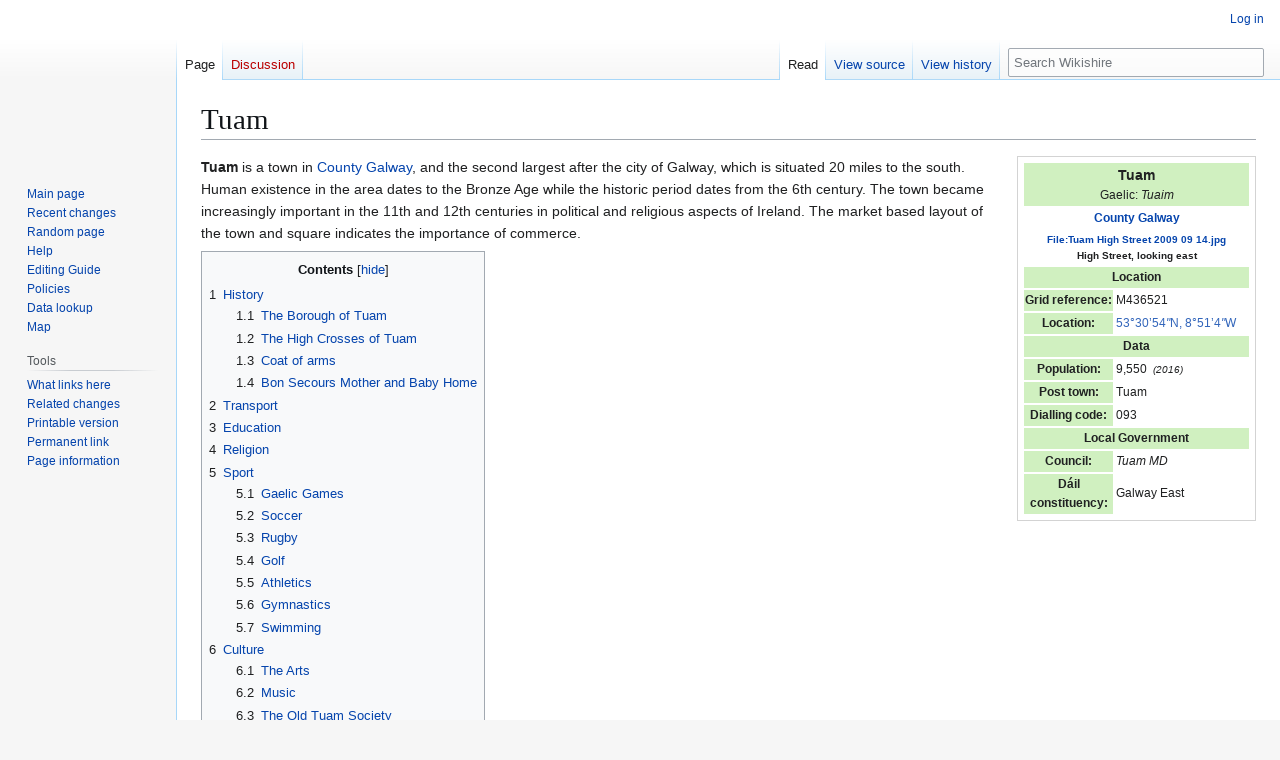

--- FILE ---
content_type: text/html; charset=UTF-8
request_url: https://wikishire.co.uk/wiki/Tuam
body_size: 18804
content:
<!DOCTYPE html>
<html class="client-nojs" lang="en" dir="ltr">
<head>
<meta charset="UTF-8">
<title>Tuam - Wikishire</title>
<script>(function(){var className="client-js";var cookie=document.cookie.match(/(?:^|; )wikishire_wikidb_wikishire_mwclientpreferences=([^;]+)/);if(cookie){cookie[1].split('%2C').forEach(function(pref){className=className.replace(new RegExp('(^| )'+pref.replace(/-clientpref-\w+$|[^\w-]+/g,'')+'-clientpref-\\w+( |$)'),'$1'+pref+'$2');});}document.documentElement.className=className;}());RLCONF={"wgBreakFrames":false,"wgSeparatorTransformTable":["",""],"wgDigitTransformTable":["",""],"wgDefaultDateFormat":"dmy","wgMonthNames":["","January","February","March","April","May","June","July","August","September","October","November","December"],"wgRequestId":"aXeWct5IGMe99SLFoL1vfQAAAAg","wgCanonicalNamespace":"","wgCanonicalSpecialPageName":false,"wgNamespaceNumber":0,"wgPageName":"Tuam","wgTitle":"Tuam","wgCurRevisionId":50745,"wgRevisionId":50745,"wgArticleId":28566,"wgIsArticle":true,"wgIsRedirect":false,"wgAction":"view","wgUserName":null,"wgUserGroups":["*"],"wgCategories":["Pages with broken file links","Towns and villages in County Galway"],"wgPageViewLanguage":"en","wgPageContentLanguage":"en","wgPageContentModel":"wikitext","wgRelevantPageName":"Tuam","wgRelevantArticleId":28566,"wgIsProbablyEditable":false,"wgRelevantPageIsProbablyEditable":false,"wgRestrictionEdit":[],"wgRestrictionMove":[],"wgCiteReferencePreviewsActive":true};
RLSTATE={"site.styles":"ready","user.styles":"ready","user":"ready","user.options":"loading","ext.cite.styles":"ready","mediawiki.page.gallery.styles":"ready","skins.vector.styles.legacy":"ready"};RLPAGEMODULES=["ext.cite.ux-enhancements","mediawiki.page.media","site","mediawiki.page.ready","mediawiki.toc","skins.vector.legacy.js"];</script>
<script>(RLQ=window.RLQ||[]).push(function(){mw.loader.impl(function(){return["user.options@12s5i",function($,jQuery,require,module){mw.user.tokens.set({"patrolToken":"+\\","watchToken":"+\\","csrfToken":"+\\"});
}];});});</script>
<link rel="stylesheet" href="/w/load.php?lang=en&amp;modules=ext.cite.styles%7Cmediawiki.page.gallery.styles%7Cskins.vector.styles.legacy&amp;only=styles&amp;skin=vector">
<script async="" src="/w/load.php?lang=en&amp;modules=startup&amp;only=scripts&amp;raw=1&amp;skin=vector"></script>
<meta name="ResourceLoaderDynamicStyles" content="">
<link rel="stylesheet" href="/w/load.php?lang=en&amp;modules=site.styles&amp;only=styles&amp;skin=vector">
<meta name="generator" content="MediaWiki 1.45.1">
<meta name="robots" content="max-image-preview:standard">
<meta name="format-detection" content="telephone=no">
<meta name="viewport" content="width=1120">
<link rel="search" type="application/opensearchdescription+xml" href="/w/rest.php/v1/search" title="Wikishire (en)">
<link rel="EditURI" type="application/rsd+xml" href="https://wikishire.co.uk/w/api.php?action=rsd">
<link rel="alternate" type="application/atom+xml" title="Wikishire Atom feed" href="/w/index.php?title=Special:RecentChanges&amp;feed=atom">
</head>
<body class="skin-vector-legacy mediawiki ltr sitedir-ltr mw-hide-empty-elt ns-0 ns-subject page-Tuam rootpage-Tuam skin-vector action-view"><div id="mw-page-base" class="noprint"></div>
<div id="mw-head-base" class="noprint"></div>
<div id="content" class="mw-body" role="main">
	<a id="top"></a>
	<div id="siteNotice"></div>
	<div class="mw-indicators">
	</div>
	<h1 id="firstHeading" class="firstHeading mw-first-heading"><span class="mw-page-title-main">Tuam</span></h1>
	<div id="bodyContent" class="vector-body">
		<div id="siteSub" class="noprint">From Wikishire</div>
		<div id="contentSub"><div id="mw-content-subtitle"></div></div>
		<div id="contentSub2"></div>
		
		<div id="jump-to-nav"></div>
		<a class="mw-jump-link" href="#mw-head">Jump to navigation</a>
		<a class="mw-jump-link" href="#searchInput">Jump to search</a>
		<div id="mw-content-text" class="mw-body-content"><div class="mw-content-ltr mw-parser-output" lang="en" dir="ltr"><table class="infobox geography vcard" style="float: right; font-size: 85%; border: 1px solid lightgrey; padding: 4px; margin-left: 1em;">
<tbody><tr>
<td colspan="2" style="text-align: center; background:#D0F0C0; font-size: 100%"><big class="fn org"><b>Tuam</b></big><br />Gaelic: <i>Tuaim </i>
</td></tr>
<tr>
<th colspan="2" style="background: white; text-align: center; font-size: 100%;"><b><a href="/wiki/County_Galway" title="County Galway">County Galway</a></b>
</th></tr>
<tr class="note">
<th colspan="2" style="background: white; text-align: center; font-size: 85%;"><span typeof="mw:Error mw:File"><a href="/wiki/File:Tuam_High_Street_2009_09_14.jpg" title="File:Tuam High Street 2009 09 14.jpg"><span class="mw-file-element mw-broken-media" data-width="250">File:Tuam High Street 2009 09 14.jpg</span></a></span><br />High Street, looking east
</th></tr>
<tr>
<td colspan="2" style="background: #D0F0C0; text-align: center;"><b>Location</b>
</td></tr>


<tr>
<th style="background: #D0F0C0;">Grid reference:
</th>
<td>M436521
</td></tr>
<tr>
<th style="background: #D0F0C0;">Location:
</th>
<td><a rel="nofollow" class="external text" href="https://wikishire.co.uk/map/#/centre=53.515,-8.851/zoom=13">53°30’54<i>"</i>N,&#160;8°51’4<i>"</i>W</a>
</td></tr>
<tr>
<td colspan="2" style="background: #D0F0C0; text-align: center;"><b>Data</b>
</td></tr>
<tr>
<th style="background: #D0F0C0;">Population:
</th>
<td>9,550 &#160;<small><i>(2016)</i></small>
</td></tr>
<tr>
<th style="background: #D0F0C0;">Post town:
</th>
<td>Tuam
</td></tr>


<tr>
<th style="background: #D0F0C0;">Dialling code:
</th>
<td>093
</td></tr>
<tr>
<td colspan="2" style="background: #D0F0C0; text-align: center;"><b>Local Government</b>
</td></tr>
<tr>
<th style="background: #D0F0C0;">Council:
</th>
<td><i>Tuam MD</i>
</td></tr>
<tr>
<th style="background: #D0F0C0;">Dáil<br />constituency:
</th>
<td>Galway East
</td></tr>

</tbody></table>
<p><b>Tuam</b> is a town in <a href="/wiki/County_Galway" title="County Galway">County Galway</a>, and the second largest after the city of Galway, which is situated 20 miles to the south. Human existence in the area dates to the Bronze Age while the historic period dates from the 6th century. The town became increasingly important in the 11th and 12th centuries in political and religious aspects of Ireland. The market based layout of the town and square indicates the importance of commerce.
</p>
<div id="toc" class="toc" role="navigation" aria-labelledby="mw-toc-heading"><input type="checkbox" role="button" id="toctogglecheckbox" class="toctogglecheckbox" style="display:none" /><div class="toctitle" lang="en" dir="ltr"><h2 id="mw-toc-heading">Contents</h2><span class="toctogglespan"><label class="toctogglelabel" for="toctogglecheckbox"></label></span></div>
<ul>
<li class="toclevel-1 tocsection-1"><a href="#History"><span class="tocnumber">1</span> <span class="toctext">History</span></a>
<ul>
<li class="toclevel-2 tocsection-2"><a href="#The_Borough_of_Tuam"><span class="tocnumber">1.1</span> <span class="toctext">The Borough of Tuam</span></a></li>
<li class="toclevel-2 tocsection-3"><a href="#The_High_Crosses_of_Tuam"><span class="tocnumber">1.2</span> <span class="toctext">The High Crosses of Tuam</span></a></li>
<li class="toclevel-2 tocsection-4"><a href="#Coat_of_arms"><span class="tocnumber">1.3</span> <span class="toctext">Coat of arms</span></a></li>
<li class="toclevel-2 tocsection-5"><a href="#Bon_Secours_Mother_and_Baby_Home"><span class="tocnumber">1.4</span> <span class="toctext">Bon Secours Mother and Baby Home</span></a></li>
</ul>
</li>
<li class="toclevel-1 tocsection-6"><a href="#Transport"><span class="tocnumber">2</span> <span class="toctext">Transport</span></a></li>
<li class="toclevel-1 tocsection-7"><a href="#Education"><span class="tocnumber">3</span> <span class="toctext">Education</span></a></li>
<li class="toclevel-1 tocsection-8"><a href="#Religion"><span class="tocnumber">4</span> <span class="toctext">Religion</span></a></li>
<li class="toclevel-1 tocsection-9"><a href="#Sport"><span class="tocnumber">5</span> <span class="toctext">Sport</span></a>
<ul>
<li class="toclevel-2 tocsection-10"><a href="#Gaelic_Games"><span class="tocnumber">5.1</span> <span class="toctext">Gaelic Games</span></a></li>
<li class="toclevel-2 tocsection-11"><a href="#Soccer"><span class="tocnumber">5.2</span> <span class="toctext">Soccer</span></a></li>
<li class="toclevel-2 tocsection-12"><a href="#Rugby"><span class="tocnumber">5.3</span> <span class="toctext">Rugby</span></a></li>
<li class="toclevel-2 tocsection-13"><a href="#Golf"><span class="tocnumber">5.4</span> <span class="toctext">Golf</span></a></li>
<li class="toclevel-2 tocsection-14"><a href="#Athletics"><span class="tocnumber">5.5</span> <span class="toctext">Athletics</span></a></li>
<li class="toclevel-2 tocsection-15"><a href="#Gymnastics"><span class="tocnumber">5.6</span> <span class="toctext">Gymnastics</span></a></li>
<li class="toclevel-2 tocsection-16"><a href="#Swimming"><span class="tocnumber">5.7</span> <span class="toctext">Swimming</span></a></li>
</ul>
</li>
<li class="toclevel-1 tocsection-17"><a href="#Culture"><span class="tocnumber">6</span> <span class="toctext">Culture</span></a>
<ul>
<li class="toclevel-2 tocsection-18"><a href="#The_Arts"><span class="tocnumber">6.1</span> <span class="toctext">The Arts</span></a></li>
<li class="toclevel-2 tocsection-19"><a href="#Music"><span class="tocnumber">6.2</span> <span class="toctext">Music</span></a></li>
<li class="toclevel-2 tocsection-20"><a href="#The_Old_Tuam_Society"><span class="tocnumber">6.3</span> <span class="toctext">The Old Tuam Society</span></a></li>
<li class="toclevel-2 tocsection-21"><a href="#Market_Day"><span class="tocnumber">6.4</span> <span class="toctext">Market Day</span></a></li>
<li class="toclevel-2 tocsection-22"><a href="#Media"><span class="tocnumber">6.5</span> <span class="toctext">Media</span></a></li>
<li class="toclevel-2 tocsection-23"><a href="#Public_Library"><span class="tocnumber">6.6</span> <span class="toctext">Public Library</span></a></li>
</ul>
</li>
<li class="toclevel-1 tocsection-24"><a href="#Places_of_interest"><span class="tocnumber">7</span> <span class="toctext">Places of interest</span></a></li>
<li class="toclevel-1 tocsection-25"><a href="#Miscellanea"><span class="tocnumber">8</span> <span class="toctext">Miscellanea</span></a></li>
<li class="toclevel-1 tocsection-26"><a href="#References"><span class="tocnumber">9</span> <span class="toctext">References</span></a></li>
<li class="toclevel-1 tocsection-27"><a href="#Outside_links"><span class="tocnumber">10</span> <span class="toctext">Outside links</span></a></li>
</ul>
</div>

<div class="mw-heading mw-heading2"><h2 id="History">History</h2></div>
<p>The record of human settlement in Tuam dates back to the Bronze Age when an area adjacent to Shop Street was used as a burial ground. The name Tuam is a cognate with the Latin term tumulus (burial mound). The town's ancient name was <i>Tuaim Dá Ghualann</i>, i.e. the burial mound of two shoulders.
</p><p>The name probably refers to the high ground on either side of the River Nanny, overlooking a probable fording point over the River Nanny (or Corchra). In 1875, a Bronze Age burial <a href="/w/index.php?title=Urn&amp;action=edit&amp;redlink=1" class="new" title="Urn (page does not exist)">urn</a> was discovered in the area by workmen, dating from c.1500 B.C.<sup id="cite&#95;ref-1" class="reference"><a href="#cite_note-1"><span class="cite-bracket">&#91;</span>1<span class="cite-bracket">&#93;</span></a></sup> An early glass photograph still exists.
</p><p>The history of Tuam as a settlement dates from the early sixth century. Legend states that a monk called Iarlaithe mac Loga who was a member of a religious community at <a href="/w/index.php?title=Cloonfush&amp;action=edit&amp;redlink=1" class="new" title="Cloonfush (page does not exist)">Cloonfush</a> some four miles west of Tuam and adjacent to the religious settlement at <a href="/w/index.php?title=Kilbannon&amp;action=edit&amp;redlink=1" class="new" title="Kilbannon (page does not exist)">Kilbannon</a>. Iarlaithe's life became uncertain as he wished to travel. Eventually, Iarlaithe's abbot, Benignus of Armagh told him to "Go, and where ever your chariot wheel breaks, there shall be the site of your new monastery and the place of your resurrection". Iarlaithe's wheel broke at Tuam and he established a monastery there, known as the School of Tuam. As was typical with early settlements in Ireland, religious sites became established first and towns grew around them. Likewise, Tuam grew up around the monastery and has kept the broken chariot wheel as its heraldic symbol.
</p><p>In 1049, when Aedh O'Connor defeated Amalgaid ua Flaithbertaigh, King of Iar Connacht, the O'Connor kings became kings of Connacht. O'Connor then built a castle at Tuam and made it his principal stronghold. This event was directly responsible for the subsequent rise in the importance of the town. Its position dominated the Iar Connacht heartland of Maigh Seóla.
</p><p>In the twelfth century, the town became the centre of Provincial power during the fifty-year reign of Tairrdelbach Ua Conchobair (r. 1106–1156). He also brought Tuam its most prominent status as seat of the High King of Ireland which he achieved by force of arms during his long career.
</p><p>At the Synod of Kells in 1152, the centre of government also became the ecclesiastical centre, as Tuam was erected into an Archbishopric.
</p><p>Tairrdelbach Ua Conchobair, as High King of Ireland from 1128–1156, was a great patron of the Irish Church and it was due to his patronage that Tuam became the home of some masterpieces of 12th century Celtic art, including the Cross of Cong. Tairrdelbach was succeeded by his son <a href="/w/index.php?title=Ruaidr%C3%AD_Ua_Conchobair&amp;action=edit&amp;redlink=1" class="new" title="Ruaidrí Ua Conchobair (page does not exist)">Ruaidrí Ua Conchobair</a>, the last native High King of Ireland. In 1164, Ruaidrí had a "wonderful castle" erected, with a large courtyard defended by lofty and massive walls and a deep moat into which the adjacent river was diverted through. This was the first Irish built stone castle.<sup id="cite&#95;ref-2" class="reference"><a href="#cite_note-2"><span class="cite-bracket">&#91;</span>2<span class="cite-bracket">&#93;</span></a></sup> A small part of the castle still stands. Following the destruction of the first Cathedral in 1184, Ruaidrí Ua Conchobair left Tuam and retired to <a href="/w/index.php?title=Cong_Abbey&amp;action=edit&amp;redlink=1" class="new" title="Cong Abbey (page does not exist)">Cong Abbey</a>, where he entrusted the Church valuables from the Cathedral at Tuam into the care of the abbot. This left Tuam as a small settlement and it wasn't until the early 17th century that it began to grow in importance again.
</p><p>Throughout history, Tuam has been an important commercial centre with fairs and markets being an important part of commerce in the region. One of its fairs dates to 1252 when Letters Patent were granted to Archbishop MacFlynn by Henry III. Other fairs were authorised by Charters granted by James VI and I and George III.<sup id="cite&#95;ref-autogenerated1&#95;3-0" class="reference"><a href="#cite_note-autogenerated1-3"><span class="cite-bracket">&#91;</span>3<span class="cite-bracket">&#93;</span></a></sup>
</p>
<div class="mw-heading mw-heading3"><h3 id="The_Borough_of_Tuam">The Borough of Tuam</h3></div>
<p>On 30 March 1613, Tuam received a royal charter from James VI and I, which enabled the Tuam Parliamentary constituency to send two representatives to Irish House of Commons until its abolition in 1800. The town was laid out as a market town to its present plan with all the streets converging on the central square. The charter also established a formal local council with an elected sovereign and 12 burgesses. The sovereign was sworn into office at the site of the "Chair of Tuam" which is believed to be situated within the remaining tower of Ruaidrí Ua Conchobair's castle. A monumental "Chair of Tuam" was unveiled in May 1980 by the late Cardinal Tomás O'Fiaich.<sup id="cite&#95;ref-4" class="reference"><a href="#cite_note-4"><span class="cite-bracket">&#91;</span>4<span class="cite-bracket">&#93;</span></a></sup> 
</p>
<ul class="gallery mw-gallery-traditional">
		<li class="gallerybox" style="width: 155px">
			<div class="thumb" style="height: 150px;"><span typeof="mw:Error mw:File"><a href="/wiki/File:Chair_of_Tuam_Monument.JPG" title="File:Chair of Tuam Monument.JPG"><span class="mw-file-element mw-broken-media" data-width="120" data-height="120">Chair of Tuam Monument</span></a></span></div>
			<div class="gallerytext">Chair of Tuam Monument </div>
		</li>
		<li class="gallerybox" style="width: 155px">
			<div class="thumb" style="height: 150px;"><span typeof="mw:Error mw:File"><a href="/wiki/File:O%27Connor_Castle_Tuam.JPG" title="File:O&#39;Connor Castle Tuam.JPG"><span class="mw-file-element mw-broken-media" data-width="120" data-height="120">Wall of the "Wonderful Castle"</span></a></span></div>
			<div class="gallerytext">Wall of the "Wonderful Castle"</div>
		</li>
</ul>
<div class="mw-heading mw-heading3"><h3 id="The_High_Crosses_of_Tuam">The High Crosses of Tuam</h3></div>
<figure class="mw-halign-left" typeof="mw:Error mw:File/Thumb"><a href="/wiki/File:HighCrossTuam01.jpg" title="File:HighCrossTuam01.jpg"><span class="mw-file-element mw-broken-media" data-width="200">File:HighCrossTuam01.jpg</span></a><figcaption>High Cross of Tuam</figcaption></figure>
<figure class="mw-halign-right" typeof="mw:Error mw:File/Thumb"><a href="/wiki/File:HeadpieceTuamHighCross.jpg" title="File:HeadpieceTuamHighCross.jpg"><span class="mw-file-element mw-broken-media" data-width="270">File:HeadpieceTuamHighCross.jpg</span></a><figcaption>Headpiece of the High Cross of Tuam</figcaption></figure>
<p>The High Cross of Tuam was erected in 1152 possibly to commemorate the appointment of the first <a href="/w/index.php?title=Roman_Catholic_Archdiocese_of_Tuam&amp;action=edit&amp;redlink=1" class="new" title="Roman Catholic Archdiocese of Tuam (page does not exist)">Archbishop of Tuam</a>, Archbishop Áed Ua hOissín. An inscription at the base calls for "A prayer for O'hOisín; for the Abbot; by whom it was made". It is reputed to have been the tallest of the High Crosses of Ireland, but its artistry is scarred by the absence of the top portion of the main shaft.<sup id="cite&#95;ref-autogenerated1&#95;3-1" class="reference"><a href="#cite_note-autogenerated1-3"><span class="cite-bracket">&#91;</span>3<span class="cite-bracket">&#93;</span></a></sup> The sandstone Cross was originally erected in proximity to the earliest Cathedral erected in the town, a part of which still remains and is incorporated into <a href="/wiki/St_Mary%27s_Cathedral,_Tuam" title="St Mary&#39;s Cathedral, Tuam">St Mary's Cathedral</a> (12th-century red sandstone chancel arch in Irish Romanesque architecture, which is a National monument). The original High Cross or Market cross may have been erected close to what is now the Market Square and High Street.
</p><p>When the first Cathedral collapsed after being destroyed by fire in 1184, the High Cross was dismantled into pieces, each under different ownership. The archaeologist George Petrie discovered the base of the High Cross c. 1820 and later discovered two other pieces in other locations. The High Cross contains a portion from another High Cross, the ringed cross-section on top. In addition to the Market Cross, it is likely that there were at least four other carved stone crosses from the Connor's reign in the town. An area close to the town Square, known as the Shambles, which continued to function as a market place until recently, was at one point the location of the Market Cross until 1721.<sup id="cite&#95;ref-5" class="reference"><a href="#cite_note-5"><span class="cite-bracket">&#91;</span>5<span class="cite-bracket">&#93;</span></a></sup>
</p><p>The Cross was brought to Dublin for the Great Exhibition of 1852. However, prior to its return to Tuam, a disagreement arose between the two Churches. Catholic Archbishop Dr John MacHale claimed the Cross rightfully belonged to Catholics, with Dean Charles Seymour of the Church of Ireland asserting a Protestant claim. Agreement was reached with the Cross erected half way between both Cathedrals and positioned so that it was visible from all main streets of the town. It was situated in the Square in the town centre in 1874.
</p><p>By the late 1980s, it was evident that the decorative stone carving of the Cross was deteriorating due to weathering and pollution. Experts thought that there was a danger from traffic passing nearby. After lengthy discussions, the Office of Public Works removed the monument from the Square in April 1992. Following cleaning and minor restoration, the High Cross was re-erected in the south transept of St Mary's Cathedral, where it is now situated, in proximity to its original location. St Mary's Cathedral also houses the shaft of a third Cross fashioned from limestone. It is thought that all of the High Crosses would have marked the boundaries of the monastic section of Tuam.
</p>
<div class="mw-heading mw-heading3"><h3 id="Coat_of_arms">Coat of arms</h3></div>
<p>The red latin cross is representative of Tuam's importance as an ecclesiastical centre. The double green flaunches at the sides, represent the two hills or shoulders of Tuam's ancient name, <i>Tuaim Dhá Ghualainn</i>. The two crowns recall the High Kings, Tairrdelbach and Ruaidrí, who were based in Tuam. The broken chariot wheel being a reminder of the foundation of the monastic town when Iarlaithe's chariot wheel broke. The motto of the town, <i>Tuath Thuama go Buan</i>, translates as "Long Live the People of Tuam".<sup id="cite&#95;ref-6" class="reference"><a href="#cite_note-6"><span class="cite-bracket">&#91;</span>6<span class="cite-bracket">&#93;</span></a></sup>
</p>
<div class="mw-heading mw-heading3"><h3 id="Bon_Secours_Mother_and_Baby_Home">Bon Secours Mother and Baby Home</h3></div>
<p>The <i>Bon Secours Mother and Baby Home</i>, <i>St Mary's Mother and Baby Home</i>,<sup id="cite&#95;ref-ConnTrib&#95;7-0" class="reference"><a href="#cite_note-ConnTrib-7"><span class="cite-bracket">&#91;</span>7<span class="cite-bracket">&#93;</span></a></sup> or simply <i>The Home</i>, was a maternity home for unmarried mothers and their children that operated between 1925 and 1961 in Tuam. It was run by the Bon Secours religious order. From its construction in the mid-19th century until the early 20th century, what became <i>The Home'</i>s building served as a workhouse for the poor.
</p>
<div class="mw-heading mw-heading2"><h2 id="Transport">Transport</h2></div>
<figure class="mw-default-size" typeof="mw:Error mw:File/Thumb"><a href="/wiki/File:Tuam_High_Street_2009_09_14.jpg" title="File:Tuam High Street 2009 09 14.jpg"><span class="mw-file-element mw-broken-media" data-width="180">File:Tuam High Street 2009 09 14.jpg</span></a><figcaption>The High Street in Tuam is the west-most section of the N83</figcaption></figure>
<ul><li>Tuam is served by the N17 road (Galway to <a href="/wiki/Sligo" title="Sligo">Sligo</a>) and the N83 road (to <a href="/wiki/Ballyhaunis" title="Ballyhaunis">Ballyhaunis</a>) as well as R332 and R347. A bypass of the N17, avoiding congestion to the west of the town, involved acquisition of land by Galway County Council in late 2006. The design of this road includes a bridge over the existing closed railway lines, allowing for future re-opening of the line. As of 2015, the M17 road from <a href="/wiki/Gort" title="Gort">Gort</a> to Tuam is under construction, with opening planned for 2018.</li>
<li>Tuam railway station is located on the disused railway line from Athenry to Sligo. There was a part-successful campaign by West-on-track to have the line reopened as a Western Railway Corridor which was recognised in the Transport21 project. Construction work to reopen the line between Ennis and Athenry was completed in 2009.<sup id="cite&#95;ref-8" class="reference"><a href="#cite_note-8"><span class="cite-bracket">&#91;</span>8<span class="cite-bracket">&#93;</span></a></sup> Passengers trains run between Limerick and Athenry (where connections to Galway can be made) with further extensions planned. Tuam railway station opened on 27 September 1860, closed to passenger traffic on 5 April 1976 and finally closed altogether on 18 December 1978.<sup id="cite&#95;ref-9" class="reference"><a href="#cite_note-9"><span class="cite-bracket">&#91;</span>9<span class="cite-bracket">&#93;</span></a></sup> The railway lines were heavily used by trains transporting sugar beet to the Irish Sugar Factory (Comhlucht Siúcra Éireann Teo.) formerly located off the Ballygaddy Road. The railway line was used during the filming of "The Quiet Man", and can be seen when John Wayne disembarks at Ballyglunin, around four miles from Tuam.</li>
<li>Tuam is served by bus routes <a rel="nofollow" class="external text" href="http://www.buseireann.ie/pdf/1202290296-64.pdf">25</a>, <a rel="nofollow" class="external text" href="http://www.buseireann.ie/pdf/1203333408-52.pdf">52</a>, <a rel="nofollow" class="external text" href="http://www.buseireann.ie/pdf/1202290296-64.pdf">64</a>, <a rel="nofollow" class="external text" href="http://www.buseireann.ie/pdf/1203333494-417.pdf">417</a>, <a rel="nofollow" class="external text" href="http://www.buseireann.ie/pdf/1202387484-429.pdf">429</a> and <a rel="nofollow" class="external text" href="http://www.buseireann.ie/pdf/1202387485-433.pdf">433</a>.</li></ul>
<div class="mw-heading mw-heading2"><h2 id="Education">Education</h2></div>
<figure class="mw-default-size" typeof="mw:Error mw:File/Thumb"><a href="/wiki/File:Tuam_St._Jarlath%27s_College_2009_09_14.jpg" title="File:Tuam St. Jarlath&#39;s College 2009 09 14.jpg"><span class="mw-file-element mw-broken-media" data-width="180">File:Tuam St. Jarlath's College 2009 09 14.jpg</span></a><figcaption>St Jarlath's College, founded in 1800</figcaption></figure>
<p>Tuam is the location of several second level educational institutions, St Jarlath's College, Archbishop McHale College, Presentation College Currylea and St Bridget's Secondary School. St Patrick's College (formerly Tuam Christian Brothers School), was amalgamated with St Jarlath's College in June 2009. There are four main primary schools, Mercy Convent and the Presentation Convent for girls, St Patrick's Primary School <a rel="nofollow" class="external text" href="http://www.patstuam.ie">www.patstuam.ie</a> for boys, and Gaelscoil Iarfhlatha, an Irish-language primary school (bunscoil lán Ghaeilge) for both boys and girls.
</p>
<div class="mw-heading mw-heading2"><h2 id="Religion">Religion</h2></div>
<figure class="mw-default-size" typeof="mw:Error mw:File/Thumb"><a href="/wiki/File:Tuam_Cathedral_of_the_Assumption_2009_09_14.jpg" title="File:Tuam Cathedral of the Assumption 2009 09 14.jpg"><span class="mw-file-element mw-broken-media" data-width="180">File:Tuam Cathedral of the Assumption 2009 09 14.jpg</span></a><figcaption>Cathedral of the Assumption, built in 1827–1837</figcaption></figure>
<p>Tuam has two cathedrals, <a href="/w/index.php?title=Cathedral_of_the_Assumption_of_the_Blessed_Virgin_Mary,_Tuam&amp;action=edit&amp;redlink=1" class="new" title="Cathedral of the Assumption of the Blessed Virgin Mary, Tuam (page does not exist)">Cathedral of the Assumption of the Blessed Virgin Mary, Tuam</a>, which is the seat of the Roman Catholic Archdiocese of Tuam, and the <a href="/wiki/Church_of_Ireland" title="Church of Ireland">Church of Ireland</a>'s <a href="/wiki/St_Mary%27s_Cathedral,_Tuam" title="St Mary&#39;s Cathedral, Tuam">St Mary's Cathedral</a>. The town's patron saint is Iarlaithe mac Loga.
</p>
<div class="mw-heading mw-heading2"><h2 id="Sport">Sport</h2></div>
<div class="mw-heading mw-heading3"><h3 id="Gaelic_Games">Gaelic Games</h3></div>
<p>The town has a strong Gaelic Athletic Association tradition: Tuam Stars, founded in 1888, is the local Gaelic football team, and are one of Galway's most successful clubs. From the period 1953–1960, Tuam Stars were the dominant force in the Galway County Championship winning seven titles in a row, with players such as Seán Purcell and Frank Stockwell playing at the time. St Jarlath's College, Tuam has won the Hogan Cup (National Championship for secondary schools) a record 12 times since the competition began in 1946. The parish has a second Gaelic football club, Cortoon Shamrocks, founded in 1888.
</p><p>Tuam Stadium St Jarlath's Park was officially opened on 21 May 1950 by the Archbishop of Tuam, Rev. Dr Walsh. It became "the home of Galway football" and has a long history and tradition, having hosted many important matches including Connacht Senior Football Finals. A new €5 million redevelopment project has been granted planning permission including a new 6,400 capacity stand and ancillary facilities. Tuam Stadium Development Committee is currently fundraising for this ambitious project.<a rel="nofollow" class="external autonumber" href="http://www.tuamstadium.com/">[4]</a>
</p>
<div class="mw-heading mw-heading3"><h3 id="Soccer">Soccer</h3></div>
<p>There are also two local soccer teams: Tuam Celtic A.F.C., founded in 1974 who play their home matches at Celtic Park, Cloonthue. Dynamo Blues, founded in 1978 whose home is the College Field, Athenry Road.
</p>
<div class="mw-heading mw-heading3"><h3 id="Rugby">Rugby</h3></div>
<p>Rugby, while third to football and soccer, has long been popular in Tuam. Tuam RFC draws its members from Tuam and its hinterland and plays its home matches at Garraun Park, Dublin Road.
</p>
<div class="mw-heading mw-heading3"><h3 id="Golf">Golf</h3></div>
<p><a rel="nofollow" class="external text" href="http://www.tuamgolfclub.com/">Tuam Golf Club</a> was established on 17 October 1904 with the original clubhouse situated at Cloonascragh on the Athenry Rd. Later, the club relocated to Mayfield, on the Dunmore Rd., in 1937 due to a deterioration of the Cloonascragh course. Although, in March 1940 a new club called the Commercial Golf Club was established, which renovated the course and remained for many years at Cloonascragh. World-renowned Irish golfer Christy O'Connor Snr joined Tuam Golf Club as club professional in 1948.
To develop an 18 hole course, Tuam Golf Club relocated to Barnacurragh (close to the original Cloonascragh course) and a new clubhouse and the first 9 holes were opened in 1975. 18 holes came into play by 1979, on the course designed by golf architect, Eddie Hackett. Improvement works have continued over the years with Christy O'Connor Jnr advising the club on course improvement works. The most recent design work have been under the guidance of golf architect Ken Kearney.
</p>
<div class="mw-heading mw-heading3"><h3 id="Athletics">Athletics</h3></div>
<p><a rel="nofollow" class="external text" href="http://www.tuamac.com/">Tuam Athletics Club</a> is a thriving club, which, in addition to its many juvenile training sessions, holds training sessions and meets for adults.
</p>
<div class="mw-heading mw-heading3"><h3 id="Gymnastics">Gymnastics</h3></div>
<p>Tuam All Star Gymnastics Club, runs classes from its Athenry Road base. The club boasts All – Ireland success, taking its first national title in 2002 and club members have competed internationally. The club also takes part in local St Patrick's Day parades and Tuam's Summer arts festival and many other local events. In 2010 the club  reached the semi-finals of the All Ireland Talent Show.
</p>
<div class="mw-heading mw-heading3"><h3 id="Swimming">Swimming</h3></div>
<p><a rel="nofollow" class="external text" href="http://tuamswimclub.com/tuamsc/">Tuam Swimming Club</a> has been promoting swimming in the Tuam area since the its foundation in 1950. Today there are approximately 100 swimmers regularly training. After a number of years out of the national limelight Tuam swimmers are once again beginning to make an impression in swimming galas at local and provincial level. The Club season runs from September to the end of June each year.
</p>
<div class="mw-heading mw-heading2"><h2 id="Culture">Culture</h2></div>
<div class="mw-heading mw-heading3"><h3 id="The_Arts">The Arts</h3></div>
<p>The Marian Choral Society was formed in 1974, with an initial aim to sing church and secular music. Then, in 1977, the first musical production was staged, with an annual show each October since. The society has a proud record stretching back to 1977 of never repeating a show.
</p><p>Earwig! Tuam Community Arts Group was formed in October 2003 to provide Tuam and its surroundings with an outlet for its creative talent. Since 2003, the group has organised the Earwig! Tuam Arts Festival which includes visual arts, theatre, drama, spectacle, children's arts workshops, street performance and music. The festival has now established itself as one of the highlights of the West of Ireland's arts scene. Earwig! also takes part in the annual St Patrick's Day parade in Tuam with an emphasis on bringing movement and spectacle.
</p>
<div class="mw-heading mw-heading3"><h3 id="Music">Music</h3></div>
<p>Tuam is long known to have a vibrant music scene. While The Saw Doctors are perhaps the town's most famous band, many more bands and performers from the town have gained popularity both nationally and internationally. In the 60's, Tuam was once known as 'The Showband Capital of Ireland' because at one time, no less than six top class showbands called the well known market town home. The best known of these was the Johnny Flynn Showband, a musical combination with its roots firmly in the tradition of the Tuam Brass Band.<sup id="cite&#95;ref-10" class="reference"><a href="#cite_note-10"><span class="cite-bracket">&#91;</span>10<span class="cite-bracket">&#93;</span></a></sup> In 2009, a compilation CD of over 50 original songs, all by musicians from Tuam, entitled 'Songs from the Broken Wheel' was released. Tuam is referenced in The Rocky Road to Dublin, popularised by The Dubliners and various other Irish folk artists.
</p>
<div class="mw-heading mw-heading3"><h3 id="The_Old_Tuam_Society">The Old Tuam Society</h3></div>
<p>The Old Tuam Society was founded 1942 with a view to preserving a record of the town's illustrious past and to foster and promote that knowledge for the benefit of future generations. The new society was open to "all those who are interested in its aims, namely the preservation and study of the antiquities of Tuam and district." Young and old were welcome as well as "members of the fair sex." An invitation was issued to Tuam people scattered far and wide to join the circle for an annual subscription of two shillings and six pence.<sup id="cite&#95;ref-11" class="reference"><a href="#cite_note-11"><span class="cite-bracket">&#91;</span>11<span class="cite-bracket">&#93;</span></a></sup> The society publish an annual called JOTS (Journal of the Old Tuam Society).
</p>
<div class="mw-heading mw-heading3"><h3 id="Market_Day">Market Day</h3></div>
<p>The Tuam market was revived in 2006 by the Energise Tuam, a group which organised by local traders in conjunction with Tuam Chamber of Commerce in an effort to promote shopping in the town. It currently takes place on the last Saturday of every month, at the plaza in front of Tuam Shopping Centre. In the future, Galway County Council has earmarked the Shambles car park nearer the town centre as the market's location on a permanent basis.<sup id="cite&#95;ref-12" class="reference"><a href="#cite_note-12"><span class="cite-bracket">&#91;</span>12<span class="cite-bracket">&#93;</span></a></sup>
</p>
<div class="mw-heading mw-heading3"><h3 id="Media">Media</h3></div>
<p>The <i>Tuam Herald</i> is a weekly local newspaper, founded in 1837 by Richard Kelly, which serves the town of Tuam and the surrounding areas of north County Galway, south Mayo and west Roscommon. It is County Galway's oldest newspaper and the fifth oldest newspaper in the Republic of Ireland.<sup id="cite&#95;ref-13" class="reference"><a href="#cite_note-13"><span class="cite-bracket">&#91;</span>13<span class="cite-bracket">&#93;</span></a></sup>
</p>
<div class="mw-heading mw-heading3"><h3 id="Public_Library">Public Library</h3></div>
<p>Tuam Library is situated on High Street, nestled Temple Jarlath and St Mary's Cathedral. The library contains a diverse stock of over 45,000 books for children and adults. A collection of local history books are available for reference along with copies of the Tuam Herald and 1901/1911 census on microfilm. Free internet access and Wi-Fi are also available to library users.
</p>
<div class="mw-heading mw-heading2"><h2 id="Places_of_interest">Places of interest</h2></div>
<figure class="mw-default-size" typeof="mw:Error mw:File/Thumb"><a href="/wiki/File:Tuam_Teampall_Jarlath_East_Window_2009_09_14.jpg" title="File:Tuam Teampall Jarlath East Window 2009 09 14.jpg"><span class="mw-file-element mw-broken-media" data-width="180">File:Tuam Teampall Jarlath East Window 2009 09 14.jpg</span></a><figcaption>13th-century east window of Temple Jarlath</figcaption></figure>
<ul><li>Temple Jarlath at High Street, marks the site of the earliest monastic settlement in Tuam, established by St Jarlath circa AD 526–527. Temple Jarlath is situated near the town centre. It marks the site of an early monastic settlement dedicated to St Jarlath, Tuam's 6th century patron. The surviving ruins include a late 13th-century parish church containing an east window in Transitional style.</li>
<li>The Mill Museum – This undershot water wheel mill found off Shop Street, which traces its origin to the 17th century, was in operation until 1964. It is the only preserved corn mill in the West of Ireland. The Mill Museum complex, located beside the river Nanny, consists of the restored corn mill with operating water wheel, an audiovisual museum and Tourist Information Office.</li>
<li>Cathedral of the Assumption – Roman Catholic Archdiocese of Tuam in <a href="/wiki/County_Galway" title="County Galway">County Galway</a>.</li></ul>
<figure class="mw-default-size" typeof="mw:Error mw:File/Thumb"><a href="/wiki/File:Tuam_St_Mary%27s_Cathedral_2009_09_14.jpg" title="File:Tuam St Mary&#39;s Cathedral 2009 09 14.jpg"><span class="mw-file-element mw-broken-media" data-width="180">File:Tuam St Mary's Cathedral 2009 09 14.jpg</span></a><figcaption>St Mary's Cathedral</figcaption></figure>
<ul><li>St Mary's Cathedral – The <a href="/wiki/Church_of_Ireland" title="Church of Ireland">Church of Ireland</a> Cathedral was built 1861–1878, incorporating a 12th-century arch and sanctuary, and a 14th-century chancel.<sup id="cite&#95;ref-14" class="reference"><a href="#cite_note-14"><span class="cite-bracket">&#91;</span>14<span class="cite-bracket">&#93;</span></a></sup></li>
<li>Castlehacket – a castle near Tuam, was home of the Hacket family at first; later of the Kirwans after the Cromwellian settlement. Many scenes from the 1969 movie <i>Alfred the Great</i> were filmed in the environs of Castlehacket and Knockma.<sup id="cite&#95;ref-15" class="reference"><a href="#cite_note-15"><span class="cite-bracket">&#91;</span>15<span class="cite-bracket">&#93;</span></a></sup></li></ul>
<div class="mw-heading mw-heading2"><h2 id="Miscellanea">Miscellanea</h2></div>
<ul><li>Tuam is officially a town despite claims for city status based on the presence of a cathedral (actually has two), one of the original definitions of what constitutes a city.</li>
<li>The Annals of the Four Masters record that in 1488 <i>A whirlwind attacked a number of persons, as they were cutting turf on the bog of Tuaim-Mona, which killed one of them, and swelled the faces of the rest; and four others were killed by the same wind in Machaire-Chonnacht.</i></li>
<li>The "Rocky Road to Dublin" is a song about a man's experiences as he travels to <a href="/wiki/Liverpool" title="Liverpool">Liverpool</a> from his home in Tuam.</li></ul>
<div class="mw-heading mw-heading2"><h2 id="References">References</h2></div>
<div class="reflist columns references-column-count references-column-count-2" style="-moz-column-count: 2; -webkit-column-count: 2; column-count: 2; list-style-type: decimal;">
<div class="mw-references-wrap mw-references-columns"><ol class="references">
<li id="cite&#95;note-1"><span class="mw-cite-backlink"><a href="#cite_ref-1">↑</a></span> <span class="reference-text">A Brief History of Tuam. A Town of Two Cathedrals. 2006</span>
</li>
<li id="cite&#95;note-2"><span class="mw-cite-backlink"><a href="#cite_ref-2">↑</a></span> <span class="reference-text"><span class="citation book">&#32;<a rel="nofollow" class="external text" href="https://books.google.com/books?id=6qkJNy3q6q8C&amp;pg=PA333"><i>The Gentleman's Magazine</i></a>.&#32;A. Dodd and A. Smith.&#32;1823.&#32;p.&#160;333<span class="printonly">.&#32;<a rel="nofollow" class="external free" href="https://books.google.com/books?id=6qkJNy3q6q8C&amp;pg=PA333">https://books.google.com/books?id=6qkJNy3q6q8C&amp;pg=PA333</a></span>.</span><span class="Z3988" title="ctx&#95;ver=Z39.88-2004&amp;rft&#95;val&#95;fmt=info%3Aofi%2Ffmt%3Akev%3Amtx%3Abook&amp;rft.genre=book&amp;rft.btitle=The+Gentleman%27s+Magazine&amp;rft.date=1823&amp;rft.pages=p.%26nbsp%3B333&amp;rft.pub=A.+Dodd+and+A.+Smith&amp;rft&#95;id=https%3A%2F%2Fbooks.google.com%2Fbooks%3Fid%3D6qkJNy3q6q8C%26pg%3DPA333&amp;rfr&#95;id=info:sid/en.wikipedia.org:Tuam"><span style="display: none;">&#160;</span></span></span>
</li>
<li id="cite&#95;note-autogenerated1-3"><span class="mw-cite-backlink">↑ <sup><a href="#cite_ref-autogenerated1_3-0">3.0</a></sup> <sup><a href="#cite_ref-autogenerated1_3-1">3.1</a></sup></span> <span class="reference-text">Tuam Official Guide c.1958</span>
</li>
<li id="cite&#95;note-4"><span class="mw-cite-backlink"><a href="#cite_ref-4">↑</a></span> <span class="reference-text"><span class="citation web"><a rel="nofollow" class="external text" href="http://www.tuam-guide.com/history.htm">"Tuam History Tuam Galway Tuam County Galway Tuam Ireland Tuaim County Galway"</a>.&#32;Tuam-guide.com<span class="printonly">.&#32;<a rel="nofollow" class="external free" href="http://www.tuam-guide.com/history.htm">http://www.tuam-guide.com/history.htm</a></span><span class="reference-accessdate">.&#32;Retrieved 19 March 2014</span>.</span><span class="Z3988" title="ctx&#95;ver=Z39.88-2004&amp;rft&#95;val&#95;fmt=info%3Aofi%2Ffmt%3Akev%3Amtx%3Abook&amp;rft.genre=bookitem&amp;rft.btitle=Tuam+History+Tuam+Galway+Tuam+County+Galway+Tuam+Ireland+Tuaim+County+Galway&amp;rft.atitle=&amp;rft.pub=Tuam-guide.com&amp;rft&#95;id=http%3A%2F%2Fwww.tuam-guide.com%2Fhistory.htm&amp;rfr&#95;id=info:sid/en.wikipedia.org:Tuam"><span style="display: none;">&#160;</span></span></span>
</li>
<li id="cite&#95;note-5"><span class="mw-cite-backlink"><a href="#cite_ref-5">↑</a></span> <span class="reference-text"><a rel="nofollow" class="external autonumber" href="http://www.heritagecouncil.ie/publications/tuam/6.html">[1]</a> <a href="/w/index.php?title=Template:Webarchive&amp;action=edit&amp;redlink=1" class="new" title="Template:Webarchive (page does not exist)">Template:Webarchive</a></span>
</li>
<li id="cite&#95;note-6"><span class="mw-cite-backlink"><a href="#cite_ref-6">↑</a></span> <span class="reference-text">Glimpses of Tuam Since the Famine, J.A. Claffey, ISBN 978-0-9530250-0-8, 1997, Publisher: Old Tuam Society</span>
</li>
<li id="cite&#95;note-ConnTrib-7"><span class="mw-cite-backlink"><a href="#cite_ref-ConnTrib_7-0">↑</a></span> <span class="reference-text"><span class="citation news">McNamara,&#32;Denise&#32;(13 February 2014).&#32;<a rel="nofollow" class="external text" href="http://connachttribune.ie/campaign-recognise-800-dead-tuam-babies/">"Campaign to recognise 800 dead Tuam babies"</a>.&#32;<i>Connacht Tribune</i><span class="printonly">.&#32;<a rel="nofollow" class="external free" href="http://connachttribune.ie/campaign-recognise-800-dead-tuam-babies/">http://connachttribune.ie/campaign-recognise-800-dead-tuam-babies/</a></span><span class="reference-accessdate">.&#32;Retrieved 7 June 2014</span>.</span><span class="Z3988" title="ctx&#95;ver=Z39.88-2004&amp;rft&#95;val&#95;fmt=info%3Aofi%2Ffmt%3Akev%3Amtx%3Ajournal&amp;rft.genre=article&amp;rft.atitle=Campaign+to+recognise+800+dead+Tuam+babies&amp;rft.jtitle=Connacht+Tribune&amp;rft.aulast=McNamara&amp;rft.aufirst=Denise&amp;rft.au=McNamara%2C%26%2332%3BDenise&amp;rft.date=13+February+2014&amp;rft&#95;id=http%3A%2F%2Fconnachttribune.ie%2Fcampaign-recognise-800-dead-tuam-babies%2F&amp;rfr&#95;id=info:sid/en.wikipedia.org:Tuam"><span style="display: none;">&#160;</span></span></span>
</li>
<li id="cite&#95;note-8"><span class="mw-cite-backlink"><a href="#cite_ref-8">↑</a></span> <span class="reference-text"><span class="citation web"><a rel="nofollow" class="external text" href="http://www.westontrack.com/">"West=On=Track"</a>.&#32;Westontrack.com<span class="printonly">.&#32;<a rel="nofollow" class="external free" href="http://www.westontrack.com/">http://www.westontrack.com/</a></span><span class="reference-accessdate">.&#32;Retrieved 19 March 2014</span>.</span><span class="Z3988" title="ctx&#95;ver=Z39.88-2004&amp;rft&#95;val&#95;fmt=info%3Aofi%2Ffmt%3Akev%3Amtx%3Abook&amp;rft.genre=bookitem&amp;rft.btitle=West%3DOn%3DTrack&amp;rft.atitle=&amp;rft.pub=Westontrack.com&amp;rft&#95;id=http%3A%2F%2Fwww.westontrack.com%2F&amp;rfr&#95;id=info:sid/en.wikipedia.org:Tuam"><span style="display: none;">&#160;</span></span></span>
</li>
<li id="cite&#95;note-9"><span class="mw-cite-backlink"><a href="#cite_ref-9">↑</a></span> <span class="reference-text"><span class="citation web"><a rel="nofollow" class="external text" href="http://www.railscot.co.uk/Ireland/Irish_railways.pdf">"Tuam station"</a>&#32;(PDF).&#32;<i>Railscot – Irish Railways</i><span class="printonly">.&#32;<a rel="nofollow" class="external free" href="http://www.railscot.co.uk/Ireland/Irish_railways.pdf">http://www.railscot.co.uk/Ireland/Irish_railways.pdf</a></span><span class="reference-accessdate">.&#32;Retrieved 24 November 2007</span>.</span><span class="Z3988" title="ctx&#95;ver=Z39.88-2004&amp;rft&#95;val&#95;fmt=info%3Aofi%2Ffmt%3Akev%3Amtx%3Abook&amp;rft.genre=bookitem&amp;rft.btitle=Tuam+station&amp;rft.atitle=Railscot+%E2%80%93+Irish+Railways&amp;rft&#95;id=http%3A%2F%2Fwww.railscot.co.uk%2FIreland%2FIrish&#95;railways.pdf&amp;rfr&#95;id=info:sid/en.wikipedia.org:Tuam"><span style="display: none;">&#160;</span></span></span>
</li>
<li id="cite&#95;note-10"><span class="mw-cite-backlink"><a href="#cite_ref-10">↑</a></span> <span class="reference-text"><span class="citation web"><a rel="nofollow" class="external text" href="http://www.irish-showbands.com/Bands/jflynnf.htm">"Johnny Flynn Showband"</a>.&#32;Irish-showbands.com<span class="printonly">.&#32;<a rel="nofollow" class="external free" href="http://www.irish-showbands.com/Bands/jflynnf.htm">http://www.irish-showbands.com/Bands/jflynnf.htm</a></span><span class="reference-accessdate">.&#32;Retrieved 19 March 2014</span>.</span><span class="Z3988" title="ctx&#95;ver=Z39.88-2004&amp;rft&#95;val&#95;fmt=info%3Aofi%2Ffmt%3Akev%3Amtx%3Abook&amp;rft.genre=bookitem&amp;rft.btitle=Johnny+Flynn+Showband&amp;rft.atitle=&amp;rft.pub=Irish-showbands.com&amp;rft&#95;id=http%3A%2F%2Fwww.irish-showbands.com%2FBands%2Fjflynnf.htm&amp;rfr&#95;id=info:sid/en.wikipedia.org:Tuam"><span style="display: none;">&#160;</span></span></span>
</li>
<li id="cite&#95;note-11"><span class="mw-cite-backlink"><a href="#cite_ref-11">↑</a></span> <span class="reference-text">The Tuam Herald, 26 September 1942</span>
</li>
<li id="cite&#95;note-12"><span class="mw-cite-backlink"><a href="#cite_ref-12">↑</a></span> <span class="reference-text"><a rel="nofollow" class="external autonumber" href="http://www.galwaynews.ie/3230-tuam039s-revived-market-big-success">[2]</a> <a href="/w/index.php?title=Template:Webarchive&amp;action=edit&amp;redlink=1" class="new" title="Template:Webarchive (page does not exist)">Template:Webarchive</a></span>
</li>
<li id="cite&#95;note-13"><span class="mw-cite-backlink"><a href="#cite_ref-13">↑</a></span> <span class="reference-text"><a rel="nofollow" class="external autonumber" href="http://www.regionalnewspapers.ie/paperview.php?id=20">[3]</a> <a href="/w/index.php?title=Template:Webarchive&amp;action=edit&amp;redlink=1" class="new" title="Template:Webarchive (page does not exist)">Template:Webarchive</a></span>
</li>
<li id="cite&#95;note-14"><span class="mw-cite-backlink"><a href="#cite_ref-14">↑</a></span> <span class="reference-text"><span class="citation book">Galloway,&#32;Peter&#32;(1992).&#32;<i>The Cathedrals of Ireland</i>.&#32;Belfast:&#32;The Institute of Irish Studies.&#32;pp.&#160;210–213.&#32;ISBN&#160;<a href="/wiki/Special:BookSources/0-85389-452-3" title="Special:BookSources/0-85389-452-3">0-85389-452-3</a>.</span><span class="Z3988" title="ctx&#95;ver=Z39.88-2004&amp;rft&#95;val&#95;fmt=info%3Aofi%2Ffmt%3Akev%3Amtx%3Abook&amp;rft.genre=book&amp;rft.btitle=The+Cathedrals+of+Ireland&amp;rft.aulast=Galloway&amp;rft.aufirst=Peter&amp;rft.au=Galloway%2C%26%2332%3BPeter&amp;rft.date=1992&amp;rft.pages=pp.%26nbsp%3B210%E2%80%93213&amp;rft.place=Belfast&amp;rft.pub=The+Institute+of+Irish+Studies&amp;rft.isbn=0-85389-452-3&amp;rfr&#95;id=info:sid/en.wikipedia.org:Tuam"><span style="display: none;">&#160;</span></span></span>
</li>
<li id="cite&#95;note-15"><span class="mw-cite-backlink"><a href="#cite_ref-15">↑</a></span> <span class="reference-text">Murphy, Mary J. (2008) <i>Viking Summer: the Filming of MGM's "Alfred the Great" in Galway in 1968</i> ISBN 978-0-9560749-0-4. Hardcover:130 pages, ( Nov 2008). Knockma Publishing.</span>
</li>
</ol></div></div>
<div class="mw-heading mw-heading2"><h2 id="Outside_links">Outside links</h2></div>
<table class="toccolours" cellpadding="1" style="float: right;">

<tbody><tr>
<td><figure class="mw-halign-left" typeof="mw:File"><a href="/wiki/File:Commons-logo.svg" class="mw-file-description"><img src="https://upload.wikimedia.org/wikipedia/commons/4/4a/Commons-logo.svg" decoding="async" width="20" height="27" class="mw-file-element" /></a><figcaption></figcaption></figure></td>
<td><small>("<i>Wikimedia Commons</i>" has material<br />about <a rel="nofollow" class="external text" href="http://commons.wikimedia.org/wiki/Category:Tuam">Tuam</a>)</small>
</td></tr></tbody></table>
<ul><li><span typeof="mw:Error mw:File"><a href="/wiki/File:Wikisource-logo.svg" title="File:Wikisource-logo.svg"><span class="mw-file-element mw-broken-media" data-width="12">Wikisource</span></a></span>&#160;{{#invoke:citation/CS1|citation</li></ul>
<p>|CitationClass=encyclopaedia
}}
</p>
<ul><li><a rel="nofollow" class="external text" href="http://maps.google.ie/maps?f=q&amp;source=s_q&amp;hl=en&amp;geocode=&amp;q=Tuam&amp;aq=&amp;sll=53.515085,-8.851373&amp;sspn=0.000845,0.001725&amp;ie=UTF8&amp;hq=&amp;hnear=Tuam,+County+Galway&amp;ll=53.514864,-8.851276&amp;spn=0.000839,0.001725&amp;z=19&amp;layer=c&amp;cbll=53.514862,-8.851281&amp;panoid=mGFalOJzXyHj2bbik10eUg&amp;cbp=12,0,,0,5">Google Maps Streetview</a></li>
<li><a rel="nofollow" class="external text" href="http://www.tuamac.com/">Tuam Athletics Club</a></li>
<li><a rel="nofollow" class="external text" href="http://www.tuamchamber.com/">Tuam Chamber of Commerce</a></li>
<li><a rel="nofollow" class="external text" href="http://www.tuamrugbyclub.com/">Tuam Rugby Club</a></li>
<li><a rel="nofollow" class="external text" href="http://www.tuamgolfclub.com/">Tuam Golf Club</a></li>
<li><a rel="nofollow" class="external text" href="http://www.tuamherald.ie/">Tuam Herald</a></li>
<li><a rel="nofollow" class="external text" href="http://www.energisetuam.com/">Energise Tuam</a></li>
<li><a rel="nofollow" class="external text" href="http://www.tuamstadium.com/">Tuam Stadium</a></li>
<li><a rel="nofollow" class="external text" href="http://www.tuam.pl/">Tuam.pl -&gt; The Polish-English portal for Tuam society</a></li>
<li><a rel="nofollow" class="external text" href="http://www.heritagecouncil.ie/publications/tuam/4.html">The Heritage Council: History of Tuam</a></li>
<li><a rel="nofollow" class="external text" href="http://www.e-tuam.info/">e-TUAM.info&#160;:: First Open Information Board</a></li>
<li><a rel="nofollow" class="external text" href="http://www.irishchristian.com/churchscene/Tuam/tuam.html">Tuam – Old Cathedral City</a></li>
<li><a rel="nofollow" class="external text" href="http://www.tuam-guide.com/">The Tuam Guide</a></li>
<li><a rel="nofollow" class="external text" href="http://www.ucc.ie:8080/cocoon/doi/tandi/Tuam1-N801#navtop/">UCC documents of High Cross</a></li>
<li><a rel="nofollow" class="external text" href="http://www.tuamtown.ie/">Tuam Town</a></li></ul>
<!-- 
NewPP limit report
Cached time: 20260126162939
Cache expiry: 86400
Reduced expiry: false
Complications: [show‐toc]
CPU time usage: 0.402 seconds
Real time usage: 0.652 seconds
Preprocessor visited node count: 5982/1000000
Revision size: 24938/2097152 bytes
Post‐expand include size: 25901/2097152 bytes
Template argument size: 7834/2097152 bytes
Highest expansion depth: 27/100
Expensive parser function count: 1/100
Unstrip recursion depth: 0/20
Unstrip post‐expand size: 12931/5000000 bytes
-->
<!--
Transclusion expansion time report (%,ms,calls,template)
100.00%  244.201      1 -total
 37.06%   90.491      1 Template:Reflist
 25.37%   61.952      7 Template:Citation/core
 18.91%   46.171      1 Template:Infobox_town
 12.92%   31.551      2 Template:Cite_book
 12.16%   29.697      4 Template:Cite_web
  8.09%   19.756      1 Template:Wmap
  6.25%   15.261      1 Template:Cite_EB1911
  4.70%   11.466      1 Template:Lat_&amp;_long
  4.65%   11.349      6 Template:Namefix
-->

<!-- Saved in parser cache with key wikishire_wikidb-wikishire_:pcache:28566:|#|:idhash:canonical and timestamp 20260126162939 and revision id 50745. Rendering was triggered because: page_view
 -->
</div>
<div class="printfooter" data-nosnippet="">Retrieved from "<a dir="ltr" href="https://wikishire.co.uk/w/index.php?title=Tuam&amp;oldid=50745">https://wikishire.co.uk/w/index.php?title=Tuam&amp;oldid=50745</a>"</div></div>
		<div id="catlinks" class="catlinks" data-mw="interface"><div id="mw-normal-catlinks" class="mw-normal-catlinks"><a href="/wiki/Special:Categories" title="Special:Categories">Categories</a>: <ul><li><a href="/wiki/Category:Pages_with_broken_file_links" title="Category:Pages with broken file links">Pages with broken file links</a></li><li><a href="/wiki/Category:Towns_and_villages_in_County_Galway" title="Category:Towns and villages in County Galway">Towns and villages in County Galway</a></li></ul></div></div>
	</div>
</div>

<div id="mw-navigation">
	<h2>Navigation menu</h2>
	<div id="mw-head">
		
<nav id="p-personal" class="mw-portlet mw-portlet-personal vector-user-menu-legacy vector-menu" aria-labelledby="p-personal-label"  >
	<h3
		id="p-personal-label"
		
		class="vector-menu-heading "
	>
		<span class="vector-menu-heading-label">Personal tools</span>
	</h3>
	<div class="vector-menu-content">
		
		<ul class="vector-menu-content-list">
			
			<li id="pt-login" class="mw-list-item"><a href="/w/index.php?title=Special:UserLogin&amp;returnto=Tuam" title="You are encouraged to log in; however, it is not mandatory [o]" accesskey="o"><span>Log in</span></a></li>
		</ul>
		
	</div>
</nav>

		<div id="left-navigation">
			
<nav id="p-namespaces" class="mw-portlet mw-portlet-namespaces vector-menu-tabs vector-menu-tabs-legacy vector-menu" aria-labelledby="p-namespaces-label"  >
	<h3
		id="p-namespaces-label"
		
		class="vector-menu-heading "
	>
		<span class="vector-menu-heading-label">Namespaces</span>
	</h3>
	<div class="vector-menu-content">
		
		<ul class="vector-menu-content-list">
			
			<li id="ca-nstab-main" class="selected mw-list-item"><a href="/wiki/Tuam" title="View the content page [c]" accesskey="c"><span>Page</span></a></li><li id="ca-talk" class="new mw-list-item"><a href="/w/index.php?title=Talk:Tuam&amp;action=edit&amp;redlink=1" rel="discussion" class="new" title="Discussion about the content page (page does not exist) [t]" accesskey="t"><span>Discussion</span></a></li>
		</ul>
		
	</div>
</nav>

			
<nav id="p-variants" class="mw-portlet mw-portlet-variants emptyPortlet vector-menu-dropdown vector-menu" aria-labelledby="p-variants-label"  >
	<input type="checkbox"
		id="p-variants-checkbox"
		role="button"
		aria-haspopup="true"
		data-event-name="ui.dropdown-p-variants"
		class="vector-menu-checkbox"
		aria-labelledby="p-variants-label"
	>
	<label
		id="p-variants-label"
		
		class="vector-menu-heading "
	>
		<span class="vector-menu-heading-label">English</span>
	</label>
	<div class="vector-menu-content">
		
		<ul class="vector-menu-content-list">
			
			
		</ul>
		
	</div>
</nav>

		</div>
		<div id="right-navigation">
			
<nav id="p-views" class="mw-portlet mw-portlet-views vector-menu-tabs vector-menu-tabs-legacy vector-menu" aria-labelledby="p-views-label"  >
	<h3
		id="p-views-label"
		
		class="vector-menu-heading "
	>
		<span class="vector-menu-heading-label">Views</span>
	</h3>
	<div class="vector-menu-content">
		
		<ul class="vector-menu-content-list">
			
			<li id="ca-view" class="selected icon mw-list-item"><a href="/wiki/Tuam"><span>Read</span></a></li><li id="ca-viewsource" class="icon mw-list-item"><a href="/w/index.php?title=Tuam&amp;action=edit" title="This page is protected.&#10;You can view its source [e]" accesskey="e"><span>View source</span></a></li><li id="ca-history" class="icon mw-list-item"><a href="/w/index.php?title=Tuam&amp;action=history" title="Past revisions of this page [h]" accesskey="h"><span>View history</span></a></li>
		</ul>
		
	</div>
</nav>

			
<nav id="p-cactions" class="mw-portlet mw-portlet-cactions emptyPortlet vector-menu-dropdown vector-menu" aria-labelledby="p-cactions-label"  title="More options" >
	<input type="checkbox"
		id="p-cactions-checkbox"
		role="button"
		aria-haspopup="true"
		data-event-name="ui.dropdown-p-cactions"
		class="vector-menu-checkbox"
		aria-labelledby="p-cactions-label"
	>
	<label
		id="p-cactions-label"
		
		class="vector-menu-heading "
	>
		<span class="vector-menu-heading-label">More</span>
	</label>
	<div class="vector-menu-content">
		
		<ul class="vector-menu-content-list">
			
			
		</ul>
		
	</div>
</nav>

			
<div id="p-search" role="search" class="vector-search-box-vue  vector-search-box-show-thumbnail vector-search-box-auto-expand-width vector-search-box">
	<h3 >Search</h3>
	<form action="/w/index.php" id="searchform" class="vector-search-box-form">
		<div id="simpleSearch"
			class="vector-search-box-inner"
			 data-search-loc="header-navigation">
			<input class="vector-search-box-input"
				 type="search" name="search" placeholder="Search Wikishire" aria-label="Search Wikishire" autocapitalize="sentences" spellcheck="false" title="Search Wikishire [f]" accesskey="f" id="searchInput"
			>
			<input type="hidden" name="title" value="Special:Search">
			<input id="mw-searchButton"
				 class="searchButton mw-fallbackSearchButton" type="submit" name="fulltext" title="Search the pages for this text" value="Search">
			<input id="searchButton"
				 class="searchButton" type="submit" name="go" title="Go to a page with this exact name if it exists" value="Go">
		</div>
	</form>
</div>

		</div>
	</div>
	
<div id="mw-panel" class="vector-legacy-sidebar">
	<div id="p-logo" role="banner">
		<a class="mw-wiki-logo" href="/wiki/Main_Page"
			title="Visit the main page"></a>
	</div>
	
<nav id="p-navigation" class="mw-portlet mw-portlet-navigation vector-menu-portal portal vector-menu" aria-labelledby="p-navigation-label"  >
	<h3
		id="p-navigation-label"
		
		class="vector-menu-heading "
	>
		<span class="vector-menu-heading-label">Navigation</span>
	</h3>
	<div class="vector-menu-content">
		
		<ul class="vector-menu-content-list">
			
			<li id="n-mainpage-description" class="mw-list-item"><a href="/wiki/Main_Page" title="Visit the main page [z]" accesskey="z"><span>Main page</span></a></li><li id="n-recentchanges" class="mw-list-item"><a href="/wiki/Special:RecentChanges" title="A list of recent changes in the wiki [r]" accesskey="r"><span>Recent changes</span></a></li><li id="n-randompage" class="mw-list-item"><a href="/wiki/Special:Random" title="Load a random page [x]" accesskey="x"><span>Random page</span></a></li><li id="n-help" class="mw-list-item"><a href="https://www.mediawiki.org/wiki/Special:MyLanguage/Help:Contents" title="The place to find out"><span>Help</span></a></li><li id="n-Editing-Guide" class="mw-list-item"><a href="/wiki/Wikishire:Editing_Guide"><span>Editing Guide</span></a></li><li id="n-Policies" class="mw-list-item"><a href="/wiki/Wikishire:Policies"><span>Policies</span></a></li><li id="n-Data-lookup" class="mw-list-item"><a rel="nofollow" href="https://wikishire.co.uk/lookup/"><span>Data lookup</span></a></li><li id="n-Map" class="mw-list-item"><a rel="nofollow" href="https://wikishire.co.uk/map/"><span>Map</span></a></li>
		</ul>
		
	</div>
</nav>

	
<nav id="p-tb" class="mw-portlet mw-portlet-tb vector-menu-portal portal vector-menu" aria-labelledby="p-tb-label"  >
	<h3
		id="p-tb-label"
		
		class="vector-menu-heading "
	>
		<span class="vector-menu-heading-label">Tools</span>
	</h3>
	<div class="vector-menu-content">
		
		<ul class="vector-menu-content-list">
			
			<li id="t-whatlinkshere" class="mw-list-item"><a href="/wiki/Special:WhatLinksHere/Tuam" title="A list of all wiki pages that link here [j]" accesskey="j"><span>What links here</span></a></li><li id="t-recentchangeslinked" class="mw-list-item"><a href="/wiki/Special:RecentChangesLinked/Tuam" rel="nofollow" title="Recent changes in pages linked from this page [k]" accesskey="k"><span>Related changes</span></a></li><li id="t-print" class="mw-list-item"><a href="javascript:print();" rel="alternate" title="Printable version of this page [p]" accesskey="p"><span>Printable version</span></a></li><li id="t-permalink" class="mw-list-item"><a href="/w/index.php?title=Tuam&amp;oldid=50745" title="Permanent link to this revision of this page"><span>Permanent link</span></a></li><li id="t-info" class="mw-list-item"><a href="/w/index.php?title=Tuam&amp;action=info" title="More information about this page"><span>Page information</span></a></li>
		</ul>
		
	</div>
</nav>

	
</div>

</div>

<footer id="footer" class="mw-footer" >
	<ul id="footer-info">
	<li id="footer-info-lastmod"> This page was last edited on 2 August 2017, at 12:28.</li>
</ul>

	<ul id="footer-places">
	<li id="footer-places-privacy"><a href="/wiki/Wikishire:Privacy_policy">Privacy policy</a></li>
	<li id="footer-places-about"><a href="/wiki/Wikishire:About">About Wikishire</a></li>
	<li id="footer-places-disclaimers"><a href="/wiki/Wikishire:General_disclaimer">Disclaimers</a></li>
</ul>

	<ul id="footer-icons" class="noprint">
	<li id="footer-poweredbyico"><a href="https://www.mediawiki.org/" class="cdx-button cdx-button--fake-button cdx-button--size-large cdx-button--fake-button--enabled"><picture><source media="(min-width: 500px)" srcset="/w/resources/assets/poweredby_mediawiki.svg" width="88" height="31"><img src="/w/resources/assets/mediawiki_compact.svg" alt="Powered by MediaWiki" lang="en" width="25" height="25" loading="lazy"></picture></a></li>
</ul>

</footer>

<div class="mw-portlet mw-portlet-dock-bottom emptyPortlet vector-menu-portal portal" id="p-dock-bottom">
	<ul>
		
	</ul>
</div>
<script>(RLQ=window.RLQ||[]).push(function(){mw.config.set({"wgBackendResponseTime":753,"wgPageParseReport":{"limitreport":{"cputime":"0.402","walltime":"0.652","ppvisitednodes":{"value":5982,"limit":1000000},"revisionsize":{"value":24938,"limit":2097152},"postexpandincludesize":{"value":25901,"limit":2097152},"templateargumentsize":{"value":7834,"limit":2097152},"expansiondepth":{"value":27,"limit":100},"expensivefunctioncount":{"value":1,"limit":100},"unstrip-depth":{"value":0,"limit":20},"unstrip-size":{"value":12931,"limit":5000000},"timingprofile":["100.00%  244.201      1 -total"," 37.06%   90.491      1 Template:Reflist"," 25.37%   61.952      7 Template:Citation/core"," 18.91%   46.171      1 Template:Infobox_town"," 12.92%   31.551      2 Template:Cite_book"," 12.16%   29.697      4 Template:Cite_web","  8.09%   19.756      1 Template:Wmap","  6.25%   15.261      1 Template:Cite_EB1911","  4.70%   11.466      1 Template:Lat_\u0026amp;_long","  4.65%   11.349      6 Template:Namefix"]},"cachereport":{"timestamp":"20260126162939","ttl":86400,"transientcontent":false}}});});</script>
</body>
</html>